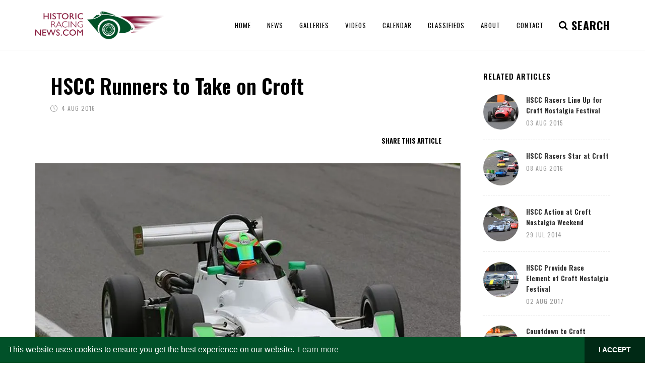

--- FILE ---
content_type: text/html; charset=utf-8
request_url: https://www.historicracingnews.com/Article/HSCC-Runners-to-Take-on-Croft/608
body_size: 58658
content:
<!DOCTYPE html>
<html>
<head>
    <!-- Google tag (gtag.js) -->
<script async src="https://www.googletagmanager.com/gtag/js?id=G-Z6L0J07FGV"></script>
<script>
  window.dataLayer = window.dataLayer || [];
  function gtag(){dataLayer.push(arguments);}
  gtag('js', new Date());

  gtag('config', 'G-Z6L0J07FGV');
</script>

    <script data-ad-client="ca-pub-1440025967735021" async src="https://pagead2.googlesyndication.com/pagead/js/adsbygoogle.js"></script>

    <meta charset="utf-8" />
    <title>HSCC Runners to Take on Croft | HistoricRacingNews.com</title>
    <meta name="keywords" content="Historic Racing News, historic, racing, news, historic motor racing news, classic cars, le mans, goodwood, classic car auction, bomhams, revival, silverstone, classic sports cars, podcasts, classic, motor racing, driver, latest news">
    <meta name="robots" content="index, follow" />
    <meta name="author" content="HistoricRacingNews.com" />
    <meta name="Classification" content="Leading authors of the latest historic racing news" />
    <meta name="Language" content="English" />
    <meta name="Designer" content="Racecar New Media Services Ltd" />
    <meta name="Copyright" content="© Racecar New Media Services Ltd - www.racecar.com" />
    <meta name="Contact" content="info@racecar.com" />
        <meta name="description" content="The Historic Sports Car Club&#x2019;s 50th anniversary season continues at Croft over the weekend of 6th and 7th of August at the circuit&#x2019;s Nostalgia&#x2026;" />

    <link href="https://fonts.googleapis.com/css?family=Lato:300,400,400i,700,700i|Raleway:300,400,500,600,700|Crete+Round:400i" rel="stylesheet" type="text/css" />

    <link rel="stylesheet" href="/dist/index.css?v=WOMcUadwU6RzsTdDYnYBz2xWQmKvZRcTBwarfHMG3KI" />

    <meta name="viewport" content="width=device-width, initial-scale=1" />

    <link rel="apple-touch-icon" sizes="180x180" href="/images/apple-touch-icon.png">
    <link rel="icon" type="image/png" sizes="32x32" href="/images/favicon-32x32.png">
    <link rel="icon" type="image/png" sizes="16x16" href="/images/favicon-16x16.png">
    <link rel="manifest" href="/images/manifest.json">
    <link rel="mask-icon" href="/images/safari-pinned-tab.svg" color="#015129">
    <meta name="msapplication-TileColor" content="#015129">
    <meta name="theme-color" content="#015129">

    
    <link rel="stylesheet" type="text/css" href="/include/rs-plugin/css/settings.css" media="screen" />
<link rel="stylesheet" type="text/css" href="/include/rs-plugin/css/layers.css">
<link rel="stylesheet" type="text/css" href="/include/rs-plugin/css/navigation.css">


    <link rel="stylesheet" type="text/css" href="//cdnjs.cloudflare.com/ajax/libs/cookieconsent2/3.1.0/cookieconsent.min.css" />
    <script src="//cdnjs.cloudflare.com/ajax/libs/cookieconsent2/3.1.0/cookieconsent.min.js"></script>
    <script>
        window.addEventListener("load", function () {
            window.cookieconsent.initialise({
                "palette": {
                    "popup": {
                        "background": "#015129",
                        "text": "#ffffff"
                    },
                    "button": {
                        "background": "#002915",
                        "text": "#ffffff"
                    }
                },
                "theme": "edgeless",
                "content": {
                    "dismiss": "I ACCEPT",
                    "href": "/About#Privacy-Policy"
                }
            })
        });
    </script>

    
</head>


<body class="stretched no-transition">

    <div id="wrapper" class="clearfix">

        <header id="header">

            <div id="header-wrap">

                <div class="container clearfix">

                    <div id="primary-menu-trigger"><i class="icon-reorder"></i></div>

                    <div id="logo">
                        <a href="/" class="standard-logo" data-dark-logo="/images/logo-dark.png"><img src="/images/logo.png" alt="Historic Racing News Logo"></a>
                        <a href="/" class="retina-logo" data-dark-logo="/images/logo-dark@2x.png"><img src="/images/logo@2x.png" alt="Historic Racing News Logo"></a>
                    </div>
                    <nav id="primary-menu">

                        
<ul class="full-width-nav">
    <li><a href="/"><div>Home</div></a></li>
    <li>
        <a href="/News"><div>News</div></a>
        <ul>
                <li>
                    <a href="/News/Auction">
                        <div>Auction</div>
                    </a>
                </li>
                <li>
                    <a href="/News/Bookshelf">
                        <div>Bookshelf</div>
                    </a>
                </li>
                <li>
                    <a href="/News/Events">
                        <div>Events</div>
                    </a>
                </li>
                <li>
                    <a href="/News/On-This-Day">
                        <div>On This Day</div>
                    </a>
                </li>
                <li>
                    <a href="/News/People">
                        <div>People</div>
                    </a>
                </li>
                <li>
                    <a href="/News/Podcast">
                        <div>Podcast</div>
                    </a>
                </li>
                <li>
                    <a href="/News/Racing">
                        <div>Racing</div>
                    </a>
                </li>
        </ul>
    </li>
    <li><a href="/Galleries"><div>Galleries</div></a></li>
    <li><a href="/Videos"><div>Videos</div></a></li>
    <li><a href="/Calendar"><div>Calendar</div></a></li>
    <li><a href="/Classifieds"><div>Classifieds</div></a></li>
    <li><a href="/About"><div>About</div></a></li>
    <li><a href="/Contact"><div>Contact</div></a></li>
</ul>


                        <div id="top-search">
                            <a href="#" id="top-search-trigger"><i class="icon-search3"></i><i class="icon-line-cross"></i><i class="search-indicator hidden-xs">SEARCH <!--<div class="search-counter"><div class="counter"><span data-from="100" data-to="2154" data-refresh-interval="50" data-speed="3500"></span></div></div>--> </i></a>
                            <form method="get" action="/News/Search">
                                <input type="text" name="query" class="form-control" value="" placeholder="Search and hit enter...">
                            </form>
                        </div>


                    </nav>

                </div>

            </div>

        </header>

        


        


<section id="content">

    <div class="content-wrap">

        <div class="container clearfix stick_in_parent">

            <!-- Post Content
            ============================================= -->
            <div class="postcontent nobottommargin clearfix">

                <div class="single-post nobottommargin news-stories">

                    <div class="article-title bottommargin-sm">
                        <div>
                            <h1 class="medium-title nobottommargin">
                                HSCC Runners to Take on Croft
                            </h1>
                        </div>

<ul class="entry-meta clearfix">
    <li>
        <i class="icon-line2-clock"></i>
        4 Aug 2016
    </li>
</ul>

                        <div class="row">
                            <div class="col-md-6 col-sm-12">
                            </div>
                            <div class="col-md-6 col-sm-12 article-author-share">
                                <div class="si-share noborder clearfix">
                                    <span class="text-uppercase font-alt mr-2">Share this Article</span>
                                    <div>
                                        <div class="addthis_inline_share_toolbox_yfr2"></div>
                                    </div>
                                </div>
                            </div>
                        </div>

                    </div>

                        <article class="portfolio-item nopadding w-100 pf-icons pf-illustrations clearfix">
                            <div class="portfolio-image">
                                <div class="fslider" data-arrows="false" data-speed="400" data-pause="4000">
                                    <div class="flexslider">
                                        <div class="slider-wrap">
                                                <div class="slide">
                                                    <a href="/blobs/Images/1460/ec931f3f-ccb1-4765-b191-aff15d45d5e4.jpg?width=2100&height=1400" data-lightbox="image">
                                                        <img src="/blobs/Images/1460/ec931f3f-ccb1-4765-b191-aff15d45d5e4.jpg?width=900&height=600">
                                                    </a>
                                                </div>
                                        </div>
                                    </div>
                                </div>
                            </div>
                        </article>

                    <div class="clearfix"></div>

                    <!-- Single Post
                    ============================================= -->
                    <div class="clearfix">

                        <!-- Entry Content
                        ============================================= -->
                        <div class="entry-content article-holder lead">
                            <div class="small">
                                <div>The Historic Sports Car Club’s 50th anniversary season continues at Croft over the weekend of 6th and 7th of August at the circuit’s Nostalgia Festival with over 230 entries for 19 races.</div><div>&nbsp;</div><div>Most of the categories in action at Croft have two races, making it an important weekend for those chasing season-long championship titles. The only single race is on Saturday afternoon for the Guards Trophy for a fabulous array of pre ’66 sports-racing and GT cars and pre ’69 sports-racing cars. As ever, pit stops are mandatory during the 40-minute race, but driver changes are optional.</div><div>&nbsp;</div><div>The Croft weekend marks round five of seven with races at Oulton Park and Silverstone to wrap up the season and making the trip north it is the Lotus Elan of John Davison that heads the GT points. However, the mighty TVR Griffith of Mike Gardiner and Dan Cox is chasing hard, while the glorious Chevron B6 of Nick Thompson and Sean McLurg heads the sports-racing cars in the face of a stern challenge from the B8s of Charles Allison and Philip Nelson.</div><div>&nbsp;</div><div>Another stunning entry of Historic Formula Ford 1600s will require four races to ensure everyone gets to race at least twice. From the 44-car entry, the man at the head of the points is 2012 champion Callum Grant but three other drivers, Rob Wainwright, teenage sensation Benn Tilley and Mark Shaw are battling hard to stop Grant making it six wins from the last seven races.</div><div>&nbsp;</div><div>For Cumbrian Andrew Park, Croft is his local track, and he could just clinch the Historic Formula Ford 2000 Championship title after a quick trip across the A66. It has been a superb season to date for the hard-charging Park while title rival Benn Simms has suffered a nightmare season with a catalogue of niggling problems.</div><div>&nbsp;</div><div>The Historic Touring Car Championship is always a hugely popular part of the Croft weekend as Lotus Cortinas and Ford Falcons take on Mini Coopers and Hillman Imps. Simon Benoy first won the title in 2007 and did it again in 2015; now, after six class wins on the bounce, he’s nicely on target to complete a hat-trick of titles this season. Warren Briggs (Ford Mustang) should set the absolute pace.</div><div>&nbsp;</div><div>The 70s Road Sports Championship reaches its mid-point this weekend and it could scarcely be closer at the head of the points. Just two points split the top three of Chris Fisher (MG Arkley), Julian Barter, who has raced both a Lotus Elan and a Europa, and Julian’s father Charles (Datsun 240Z). A non-finish in the second Cadwell Park race has cost Peter Shaw (Lotus Elan) some ground in the Historic Road Sports Championship, so he’ll be determined to peg back Dick Coffey (Turner) next weekend.</div><div>&nbsp;</div><div>Simon Armer’s March 703 heads the Historic Formula 3 Championship going into the Croft weekend and after this event the fabulous 1-litre cars of the late 1960s will race at the Zandvoort Historic Grand Prix next month. Peter Thompson (Brabham BT21) is the key rival to Armer just now. More single-seaters will contest a round of the Classic Racing Car Series, while the fabulous Formula Juniors have two rounds of the Silverline UK Championship. Former HSCC vice-chairman Chris Alford currently heads the points in his Elva 200.</div><div>&nbsp;</div><div>Finally, two very different types of sports cars will round out a very full weekend of racing. &nbsp;Mark Charteris is the man to beat in the Classic Clubmans Championship for the amazing front-engined sports racers, while a guest visit from the Lackford Engineering Midget and Sprite Challenge should deliver two excellent races from a strong field.</div><div>&nbsp;</div>
                            </div>


                            <div class="clearfix"></div>

                            
    <div class="tagcloud clearfix topmargin-sm bottommargin-sm">
            <a href="/News/Tag/the-historic-sports-car-club-s-50th-anniversary-season">The Historic Sports Car Club&#x2019;s 50th anniversary season</a>
            <a href="/News/Tag/nostalgia-festival">Nostalgia Festival</a>
            <a href="/News/Tag/croft">Croft</a>
            <a href="/News/Tag/guards-trophy">Guards Trophy</a>
    </div>


                            <div class="clear"></div>

                            <hr class="bottommargin-sm" />

                            <h3 class="uppercase">Popular Articles</h3>

                            
<section id="slider" class="slider-element revslider-wrap clearfix">
    <div class="rev_slider_wrapper" style="width: 100%;margin: 0 auto; background:#000;padding:0px;margin-top:0px;margin-bottom:0px;">
        <div id="rev_slider_19_1" class="rev_slider fullwidthabanner" style="display:none;" data-version="5.4.1">
            <ul>
                    <li data-index="rs-3367"
                        data-transition="fade"
                        data-slotamount="default"
                        data-hideafterloop="0"
                        data-hideslideonmobile="off"
                        data-easein="default"
                        data-easeout="default"
                        data-masterspeed="300"
                        data-thumb="'/blobs/Images/10602/Screenshot%202025-10-03%20at%2016.31.08.png?width=140&height=140'"
                        data-rotate="0"
                        data-saveperformance="off"
                        data-title="October 2025: Romain Dumas - Le Mans Winner and Historic Ace!"
                        data-param1=""
                        data-param2="" data-param3=""
                        data-param4=""
                        data-param5=""
                        data-param6=""
                        data-param7=""
                        data-param8=""
                        data-param9=""
                        data-param10=""
                        data-description=""
                        data-link="/Article/October-2025-Romain-Dumas-Le-Mans-Winner-and-Historic-Ace-/3367">

                        <img src="/blobs/Images/10602/Screenshot%202025-10-03%20at%2016.31.08.png?width=1295&height=625" alt=""
                             data-bgposition="center center"
                             data-kenburns="on"
                             data-duration="30000"
                             data-ease="Linear.easeNone"
                             data-scalestart="100"
                             data-scaleend="120"
                             data-rotatestart="0"
                             data-rotateend="0"
                             data-blurstart="0"
                             data-blurend="0"
                             data-offsetstart="0 0"
                             data-offsetend="0 0"
                             class="rev-slidebg"
                             data-no-retina>

                        <div class="tp-caption tp-shape tp-shapewrapper tp-resizeme tp-gradientstyle" id="slide-3367-layer-2" data-x="['center','center','center','center']" data-hoffset="['0','0','0','0']" data-y="['bottom','bottom','bottom','bottom']" data-voffset="['0','0','0','0']" data-width="full" data-height="['200','200','200','250']" data-whitespace="nowrap" data-type="shape" data-basealign="slide" data-responsive_offset="on" data-frames='[{"from":"y:50px;opacity:0;","speed":2000,"to":"o:1;","delay":0,"ease":"Power4.easeOut"},{"delay":"wait","speed":300,"to":"opacity:0;","ease":"nothing"}]' data-textAlign="['left','left','left','left']" data-paddingtop="[0,0,0,0]" data-paddingright="[0,0,0,0]" data-paddingbottom="[0,0,0,0]" data-paddingleft="[0,0,0,0]" style="z-index: 5;"> </div>

                        <div class="bannerslider-overlay" style="position: absolute; opacity: 1 !important;	display: block !important; width: 100%; height: 100%; z-index: 5;"></div>

                        <a target="_self" class="tp-caption font-primary tp-resizeme bannerslider-story-title" id="slide-3367-layer-4" data-x="['left','left','left','left']" data-hoffset="['40','40','30','20']" data-y="['bottom','bottom','bottom','bottom']" data-voffset="['65','65','48','48']" data-fontsize="['40','35','25','25']" data-lineheight="['40','35','25','24']" data-width="['580','480','340','260']" data-height="none" data-whitespace="normal" data-type="text" data-actions='' data-basealign="slide" data-responsive_offset="on" data-frames='[{"from":"y:20px;opacity:0;","speed":2000,"to":"o:1;","delay":200,"ease":"Power4.easeOut"},{"delay":"wait","speed":300,"to":"opacity:0;","ease":"nothing"}]' data-textAlign="['left','left','left','left']" data-paddingtop="[0,0,0,0]" data-paddingright="[0,0,0,0]" data-paddingbottom="[0,0,0,0]" data-paddingleft="[0,0,0,0]" style="z-index: 6; min-width: 580px; max-width: 580px; white-space: normal; font-size: 40px; line-height: 40px; font-weight: 600; color: #fff;text-decoration: none;font-family: 'Oswald', sans-serif; opacity: 1 !important;	display: block !important; " href="/Article/October-2025-Romain-Dumas-Le-Mans-Winner-and-Historic-Ace-/3367">October 2025: Romain Dumas - Le Mans Winner and Historic Ace!</a>

                        <div class="tp-caption tp-resizeme bannerslider-story-title-caption" id="slide-3367-layer-6" data-x="['left','left','left','left']" data-hoffset="['40','40','30','20']" data-y="['bottom','bottom','bottom','bottom']" data-voffset="['28','28','20','20']" data-fontsize="14" data-whitespace="normal" data-type="text" data-actions='' data-basealign="slide" data-responsive_offset="on" data-frames='[{"from":"y:20px;opacity:0;","speed":2000,"to":"o:1;","delay":400,"ease":"Power4.easeOut"},{"delay":"wait","speed":300,"to":"opacity:0;","ease":"nothing"}]' data-textAlign="['left','left','left','left']" style="min-width: 406px; max-width: 406px;z-index: 6; text-shadow: none; color: #DDD !important; font-size: 20px; line-height: 20px; font-weight: 600; font-family: 'Oswald', sans-serif; font-style: normal; text-transform: uppercase; letter-spacing: 1px; font-weight: 400;">
<i class="icon-time"></i>
3 Oct 2025
     &nbsp; / &nbsp;
    <i class="icon-folder-open"></i>
<a href="/News/Podcast">Podcast</a>                        </div>
                    </li>
                    <li data-index="rs-3366"
                        data-transition="fade"
                        data-slotamount="default"
                        data-hideafterloop="0"
                        data-hideslideonmobile="off"
                        data-easein="default"
                        data-easeout="default"
                        data-masterspeed="300"
                        data-thumb="'/blobs/Images/10601/Screenshot%202025-10-03%20at%2015.00.05.png?width=140&height=140'"
                        data-rotate="0"
                        data-saveperformance="off"
                        data-title="September 2025: Nigel Mansell Talks Formula One, Indycar and More!"
                        data-param1=""
                        data-param2="" data-param3=""
                        data-param4=""
                        data-param5=""
                        data-param6=""
                        data-param7=""
                        data-param8=""
                        data-param9=""
                        data-param10=""
                        data-description=""
                        data-link="/Article/September-2025-Nigel-Mansell-Talks-Formula-One-Indycar-and-More-/3366">

                        <img src="/blobs/Images/10601/Screenshot%202025-10-03%20at%2015.00.05.png?width=1295&height=625" alt=""
                             data-bgposition="center center"
                             data-kenburns="on"
                             data-duration="30000"
                             data-ease="Linear.easeNone"
                             data-scalestart="100"
                             data-scaleend="120"
                             data-rotatestart="0"
                             data-rotateend="0"
                             data-blurstart="0"
                             data-blurend="0"
                             data-offsetstart="0 0"
                             data-offsetend="0 0"
                             class="rev-slidebg"
                             data-no-retina>

                        <div class="tp-caption tp-shape tp-shapewrapper tp-resizeme tp-gradientstyle" id="slide-3366-layer-2" data-x="['center','center','center','center']" data-hoffset="['0','0','0','0']" data-y="['bottom','bottom','bottom','bottom']" data-voffset="['0','0','0','0']" data-width="full" data-height="['200','200','200','250']" data-whitespace="nowrap" data-type="shape" data-basealign="slide" data-responsive_offset="on" data-frames='[{"from":"y:50px;opacity:0;","speed":2000,"to":"o:1;","delay":0,"ease":"Power4.easeOut"},{"delay":"wait","speed":300,"to":"opacity:0;","ease":"nothing"}]' data-textAlign="['left','left','left','left']" data-paddingtop="[0,0,0,0]" data-paddingright="[0,0,0,0]" data-paddingbottom="[0,0,0,0]" data-paddingleft="[0,0,0,0]" style="z-index: 5;"> </div>

                        <div class="bannerslider-overlay" style="position: absolute; opacity: 1 !important;	display: block !important; width: 100%; height: 100%; z-index: 5;"></div>

                        <a target="_self" class="tp-caption font-primary tp-resizeme bannerslider-story-title" id="slide-3366-layer-4" data-x="['left','left','left','left']" data-hoffset="['40','40','30','20']" data-y="['bottom','bottom','bottom','bottom']" data-voffset="['65','65','48','48']" data-fontsize="['40','35','25','25']" data-lineheight="['40','35','25','24']" data-width="['580','480','340','260']" data-height="none" data-whitespace="normal" data-type="text" data-actions='' data-basealign="slide" data-responsive_offset="on" data-frames='[{"from":"y:20px;opacity:0;","speed":2000,"to":"o:1;","delay":200,"ease":"Power4.easeOut"},{"delay":"wait","speed":300,"to":"opacity:0;","ease":"nothing"}]' data-textAlign="['left','left','left','left']" data-paddingtop="[0,0,0,0]" data-paddingright="[0,0,0,0]" data-paddingbottom="[0,0,0,0]" data-paddingleft="[0,0,0,0]" style="z-index: 6; min-width: 580px; max-width: 580px; white-space: normal; font-size: 40px; line-height: 40px; font-weight: 600; color: #fff;text-decoration: none;font-family: 'Oswald', sans-serif; opacity: 1 !important;	display: block !important; " href="/Article/September-2025-Nigel-Mansell-Talks-Formula-One-Indycar-and-More-/3366">September 2025: Nigel Mansell Talks Formula One, Indycar and More!</a>

                        <div class="tp-caption tp-resizeme bannerslider-story-title-caption" id="slide-3366-layer-6" data-x="['left','left','left','left']" data-hoffset="['40','40','30','20']" data-y="['bottom','bottom','bottom','bottom']" data-voffset="['28','28','20','20']" data-fontsize="14" data-whitespace="normal" data-type="text" data-actions='' data-basealign="slide" data-responsive_offset="on" data-frames='[{"from":"y:20px;opacity:0;","speed":2000,"to":"o:1;","delay":400,"ease":"Power4.easeOut"},{"delay":"wait","speed":300,"to":"opacity:0;","ease":"nothing"}]' data-textAlign="['left','left','left','left']" style="min-width: 406px; max-width: 406px;z-index: 6; text-shadow: none; color: #DDD !important; font-size: 20px; line-height: 20px; font-weight: 600; font-family: 'Oswald', sans-serif; font-style: normal; text-transform: uppercase; letter-spacing: 1px; font-weight: 400;">
<i class="icon-time"></i>
10 Sep 2025
     &nbsp; / &nbsp;
    <i class="icon-folder-open"></i>
<a href="/News/Podcast">Podcast</a>                        </div>
                    </li>
                    <li data-index="rs-3365"
                        data-transition="fade"
                        data-slotamount="default"
                        data-hideafterloop="0"
                        data-hideslideonmobile="off"
                        data-easein="default"
                        data-easeout="default"
                        data-masterspeed="300"
                        data-thumb="'/blobs/Images/10599/11-24-Mario.jpg?width=140&height=140'"
                        data-rotate="0"
                        data-saveperformance="off"
                        data-title="August 2025: The Legend that is Mario Andretti!"
                        data-param1=""
                        data-param2="" data-param3=""
                        data-param4=""
                        data-param5=""
                        data-param6=""
                        data-param7=""
                        data-param8=""
                        data-param9=""
                        data-param10=""
                        data-description=""
                        data-link="/Article/August-2025-The-Legend-that-is-Mario-Andretti-/3365">

                        <img src="/blobs/Images/10599/11-24-Mario.jpg?width=1295&height=625" alt=""
                             data-bgposition="center center"
                             data-kenburns="on"
                             data-duration="30000"
                             data-ease="Linear.easeNone"
                             data-scalestart="100"
                             data-scaleend="120"
                             data-rotatestart="0"
                             data-rotateend="0"
                             data-blurstart="0"
                             data-blurend="0"
                             data-offsetstart="0 0"
                             data-offsetend="0 0"
                             class="rev-slidebg"
                             data-no-retina>

                        <div class="tp-caption tp-shape tp-shapewrapper tp-resizeme tp-gradientstyle" id="slide-3365-layer-2" data-x="['center','center','center','center']" data-hoffset="['0','0','0','0']" data-y="['bottom','bottom','bottom','bottom']" data-voffset="['0','0','0','0']" data-width="full" data-height="['200','200','200','250']" data-whitespace="nowrap" data-type="shape" data-basealign="slide" data-responsive_offset="on" data-frames='[{"from":"y:50px;opacity:0;","speed":2000,"to":"o:1;","delay":0,"ease":"Power4.easeOut"},{"delay":"wait","speed":300,"to":"opacity:0;","ease":"nothing"}]' data-textAlign="['left','left','left','left']" data-paddingtop="[0,0,0,0]" data-paddingright="[0,0,0,0]" data-paddingbottom="[0,0,0,0]" data-paddingleft="[0,0,0,0]" style="z-index: 5;"> </div>

                        <div class="bannerslider-overlay" style="position: absolute; opacity: 1 !important;	display: block !important; width: 100%; height: 100%; z-index: 5;"></div>

                        <a target="_self" class="tp-caption font-primary tp-resizeme bannerslider-story-title" id="slide-3365-layer-4" data-x="['left','left','left','left']" data-hoffset="['40','40','30','20']" data-y="['bottom','bottom','bottom','bottom']" data-voffset="['65','65','48','48']" data-fontsize="['40','35','25','25']" data-lineheight="['40','35','25','24']" data-width="['580','480','340','260']" data-height="none" data-whitespace="normal" data-type="text" data-actions='' data-basealign="slide" data-responsive_offset="on" data-frames='[{"from":"y:20px;opacity:0;","speed":2000,"to":"o:1;","delay":200,"ease":"Power4.easeOut"},{"delay":"wait","speed":300,"to":"opacity:0;","ease":"nothing"}]' data-textAlign="['left','left','left','left']" data-paddingtop="[0,0,0,0]" data-paddingright="[0,0,0,0]" data-paddingbottom="[0,0,0,0]" data-paddingleft="[0,0,0,0]" style="z-index: 6; min-width: 580px; max-width: 580px; white-space: normal; font-size: 40px; line-height: 40px; font-weight: 600; color: #fff;text-decoration: none;font-family: 'Oswald', sans-serif; opacity: 1 !important;	display: block !important; " href="/Article/August-2025-The-Legend-that-is-Mario-Andretti-/3365">August 2025: The Legend that is Mario Andretti!</a>

                        <div class="tp-caption tp-resizeme bannerslider-story-title-caption" id="slide-3365-layer-6" data-x="['left','left','left','left']" data-hoffset="['40','40','30','20']" data-y="['bottom','bottom','bottom','bottom']" data-voffset="['28','28','20','20']" data-fontsize="14" data-whitespace="normal" data-type="text" data-actions='' data-basealign="slide" data-responsive_offset="on" data-frames='[{"from":"y:20px;opacity:0;","speed":2000,"to":"o:1;","delay":400,"ease":"Power4.easeOut"},{"delay":"wait","speed":300,"to":"opacity:0;","ease":"nothing"}]' data-textAlign="['left','left','left','left']" style="min-width: 406px; max-width: 406px;z-index: 6; text-shadow: none; color: #DDD !important; font-size: 20px; line-height: 20px; font-weight: 600; font-family: 'Oswald', sans-serif; font-style: normal; text-transform: uppercase; letter-spacing: 1px; font-weight: 400;">
<i class="icon-time"></i>
4 Aug 2025
     &nbsp; / &nbsp;
    <i class="icon-folder-open"></i>
<a href="/News/Podcast">Podcast</a>                        </div>
                    </li>
                    <li data-index="rs-3364"
                        data-transition="fade"
                        data-slotamount="default"
                        data-hideafterloop="0"
                        data-hideslideonmobile="off"
                        data-easein="default"
                        data-easeout="default"
                        data-masterspeed="300"
                        data-thumb="'/blobs/Images/10598/936essex.jpg?width=140&height=140'"
                        data-rotate="0"
                        data-saveperformance="off"
                        data-title="July 2025: More Le Mans Memories in our Special July Podcast!"
                        data-param1=""
                        data-param2="" data-param3=""
                        data-param4=""
                        data-param5=""
                        data-param6=""
                        data-param7=""
                        data-param8=""
                        data-param9=""
                        data-param10=""
                        data-description=""
                        data-link="/Article/July-2025-More-Le-Mans-Memories-in-our-Special-July-Podcast-/3364">

                        <img src="/blobs/Images/10598/936essex.jpg?width=1295&height=625" alt=""
                             data-bgposition="center center"
                             data-kenburns="on"
                             data-duration="30000"
                             data-ease="Linear.easeNone"
                             data-scalestart="100"
                             data-scaleend="120"
                             data-rotatestart="0"
                             data-rotateend="0"
                             data-blurstart="0"
                             data-blurend="0"
                             data-offsetstart="0 0"
                             data-offsetend="0 0"
                             class="rev-slidebg"
                             data-no-retina>

                        <div class="tp-caption tp-shape tp-shapewrapper tp-resizeme tp-gradientstyle" id="slide-3364-layer-2" data-x="['center','center','center','center']" data-hoffset="['0','0','0','0']" data-y="['bottom','bottom','bottom','bottom']" data-voffset="['0','0','0','0']" data-width="full" data-height="['200','200','200','250']" data-whitespace="nowrap" data-type="shape" data-basealign="slide" data-responsive_offset="on" data-frames='[{"from":"y:50px;opacity:0;","speed":2000,"to":"o:1;","delay":0,"ease":"Power4.easeOut"},{"delay":"wait","speed":300,"to":"opacity:0;","ease":"nothing"}]' data-textAlign="['left','left','left','left']" data-paddingtop="[0,0,0,0]" data-paddingright="[0,0,0,0]" data-paddingbottom="[0,0,0,0]" data-paddingleft="[0,0,0,0]" style="z-index: 5;"> </div>

                        <div class="bannerslider-overlay" style="position: absolute; opacity: 1 !important;	display: block !important; width: 100%; height: 100%; z-index: 5;"></div>

                        <a target="_self" class="tp-caption font-primary tp-resizeme bannerslider-story-title" id="slide-3364-layer-4" data-x="['left','left','left','left']" data-hoffset="['40','40','30','20']" data-y="['bottom','bottom','bottom','bottom']" data-voffset="['65','65','48','48']" data-fontsize="['40','35','25','25']" data-lineheight="['40','35','25','24']" data-width="['580','480','340','260']" data-height="none" data-whitespace="normal" data-type="text" data-actions='' data-basealign="slide" data-responsive_offset="on" data-frames='[{"from":"y:20px;opacity:0;","speed":2000,"to":"o:1;","delay":200,"ease":"Power4.easeOut"},{"delay":"wait","speed":300,"to":"opacity:0;","ease":"nothing"}]' data-textAlign="['left','left','left','left']" data-paddingtop="[0,0,0,0]" data-paddingright="[0,0,0,0]" data-paddingbottom="[0,0,0,0]" data-paddingleft="[0,0,0,0]" style="z-index: 6; min-width: 580px; max-width: 580px; white-space: normal; font-size: 40px; line-height: 40px; font-weight: 600; color: #fff;text-decoration: none;font-family: 'Oswald', sans-serif; opacity: 1 !important;	display: block !important; " href="/Article/July-2025-More-Le-Mans-Memories-in-our-Special-July-Podcast-/3364">July 2025: More Le Mans Memories in our Special July Podcast!</a>

                        <div class="tp-caption tp-resizeme bannerslider-story-title-caption" id="slide-3364-layer-6" data-x="['left','left','left','left']" data-hoffset="['40','40','30','20']" data-y="['bottom','bottom','bottom','bottom']" data-voffset="['28','28','20','20']" data-fontsize="14" data-whitespace="normal" data-type="text" data-actions='' data-basealign="slide" data-responsive_offset="on" data-frames='[{"from":"y:20px;opacity:0;","speed":2000,"to":"o:1;","delay":400,"ease":"Power4.easeOut"},{"delay":"wait","speed":300,"to":"opacity:0;","ease":"nothing"}]' data-textAlign="['left','left','left','left']" style="min-width: 406px; max-width: 406px;z-index: 6; text-shadow: none; color: #DDD !important; font-size: 20px; line-height: 20px; font-weight: 600; font-family: 'Oswald', sans-serif; font-style: normal; text-transform: uppercase; letter-spacing: 1px; font-weight: 400;">
<i class="icon-time"></i>
2 Jul 2025
     &nbsp; / &nbsp;
    <i class="icon-folder-open"></i>
<a href="/News/Podcast">Podcast</a>                        </div>
                    </li>
            </ul>
            <div class="tp-bannertimer" style="height: 8px; background: rgba(255,255,255,0.25);"></div>
        </div>
    </div>
</section>


                        </div>

                    </div><!-- .entry end -->

                </div>

            </div><!-- .postcontent end -->
            <!-- Sidebar
            ============================================= -->
            <div class="sidebar nobottommargin col_last clearfix">
                <div class="sidebar-widgets-wrap">

                    
<div class="widget clearfix">

    <h4>Related Articles</h4>

    <div class="tab-content clearfix" id="tabs-1">

        <div class="square">

                <div class="spost clearfix">
                    <div class="entry-image">
                        <a class="nobg" href="/Article/HSCC-Racers-Line-Up-for-Croft-Nostalgia-Festival/272">
                                <img src="/blobs/Images/565/8f702ebf-c950-4330-b243-bcaaf1903612.jpg?width=140&height=140" alt="HSCC">
                        </a>
                    </div>
                    <div class="entry-c">
                        <div class="entry-title">
                            <h4>
                                <a href="/Article/HSCC-Racers-Line-Up-for-Croft-Nostalgia-Festival/272">
                                    HSCC Racers Line Up for Croft Nostalgia Festival
                                </a>
                            </h4>
                        </div>
                        <ul class="entry-meta article-dets">
                            <li>03 Aug 2015</li>
                        </ul>
                    </div>
                </div>
                <div class="spost clearfix">
                    <div class="entry-image">
                        <a class="nobg" href="/Article/HSCC-Racers-Star-at-Croft/611">
                                <img src="/blobs/Images/1463/6c2ad073-7fe5-404b-9ce0-2ca965de312d.jpg?width=140&height=140" alt="HSCC Saloons at Croft">
                        </a>
                    </div>
                    <div class="entry-c">
                        <div class="entry-title">
                            <h4>
                                <a href="/Article/HSCC-Racers-Star-at-Croft/611">
                                    HSCC Racers Star at Croft
                                </a>
                            </h4>
                        </div>
                        <ul class="entry-meta article-dets">
                            <li>08 Aug 2016</li>
                        </ul>
                    </div>
                </div>
                <div class="spost clearfix">
                    <div class="entry-image">
                        <a class="nobg" href="/Article/HSCC-Action-at-Croft-Nostalgia-Weekend/56">
                                <img src="/blobs/Images/18/71d389d3-1aef-4ffb-b940-ee102fd3bd7f.jpg?width=140&height=140" alt="Photo of the action at HSCC Croft Nostalgia Weekend">
                        </a>
                    </div>
                    <div class="entry-c">
                        <div class="entry-title">
                            <h4>
                                <a href="/Article/HSCC-Action-at-Croft-Nostalgia-Weekend/56">
                                    HSCC Action at Croft Nostalgia Weekend
                                </a>
                            </h4>
                        </div>
                        <ul class="entry-meta article-dets">
                            <li>29 Jul 2014</li>
                        </ul>
                    </div>
                </div>
                <div class="spost clearfix">
                    <div class="entry-image">
                        <a class="nobg" href="/Article/HSCC-Provide-Race-Element-of-Croft-Nostalgia-Festival/1167">
                                <img src="/blobs/Images/2750/f8c04d41-a990-468b-966a-b7b96415c53f.jpg?width=140&height=140" alt="Lotus Europas">
                        </a>
                    </div>
                    <div class="entry-c">
                        <div class="entry-title">
                            <h4>
                                <a href="/Article/HSCC-Provide-Race-Element-of-Croft-Nostalgia-Festival/1167">
                                    HSCC Provide Race Element of Croft Nostalgia Festival
                                </a>
                            </h4>
                        </div>
                        <ul class="entry-meta article-dets">
                            <li>02 Aug 2017</li>
                        </ul>
                    </div>
                </div>
                <div class="spost clearfix">
                    <div class="entry-image">
                        <a class="nobg" href="/Article/Countdown-to-Croft-Nostalgia-Festival-/274">
                                <img src="/blobs/Images/567/0ab7bcbe-34b7-44b8-b662-79327f8aac53.jpg?width=140&height=140" alt="Classic Tourers at Croft">
                        </a>
                    </div>
                    <div class="entry-c">
                        <div class="entry-title">
                            <h4>
                                <a href="/Article/Countdown-to-Croft-Nostalgia-Festival-/274">
                                    Countdown to Croft Nostalgia Festival!
                                </a>
                            </h4>
                        </div>
                        <ul class="entry-meta article-dets">
                            <li>06 Aug 2015</li>
                        </ul>
                    </div>
                </div>
                <div class="spost clearfix">
                    <div class="entry-image">
                        <a class="nobg" href="/Article/Preview-HSCC-Finals-at-Silverstone/1280">
                                <img src="/blobs/Images/3057/13d4385b-be68-4a0a-96e7-a7993614eafa.jpg?width=140&height=140" alt="HSCC FF1600">
                        </a>
                    </div>
                    <div class="entry-c">
                        <div class="entry-title">
                            <h4>
                                <a href="/Article/Preview-HSCC-Finals-at-Silverstone/1280">
                                    Preview: HSCC Finals at Silverstone
                                </a>
                            </h4>
                        </div>
                        <ul class="entry-meta article-dets">
                            <li>18 Oct 2017</li>
                        </ul>
                    </div>
                </div>
                <div class="spost clearfix">
                    <div class="entry-image">
                        <a class="nobg" href="/Article/Fiftieth-Celebrations-for-Croft-Nostalgia-Weekend/51">
                                <img src="/blobs/Images/118/d87f16a8-7134-4ee8-8297-5211d0d00d73.jpg?width=140&height=140" alt="Photo of 2 cars at Fiftieth Celebrations for Croft Nostalgia Weekend">
                        </a>
                    </div>
                    <div class="entry-c">
                        <div class="entry-title">
                            <h4>
                                <a href="/Article/Fiftieth-Celebrations-for-Croft-Nostalgia-Weekend/51">
                                    Fiftieth Celebrations for Croft Nostalgia Weekend
                                </a>
                            </h4>
                        </div>
                        <ul class="entry-meta article-dets">
                            <li>25 Jul 2014</li>
                        </ul>
                    </div>
                </div>
                <div class="spost clearfix">
                    <div class="entry-image">
                        <a class="nobg" href="/Article/Gallery-Croft-Nostalgia-Weekend/1819">
                                <img src="/blobs/Images/4376/85a37027-811a-4b5d-9d11-3a823ab77d29.JPG?width=140&height=140" alt="Spridgets into the First Corner at Croft">
                        </a>
                    </div>
                    <div class="entry-c">
                        <div class="entry-title">
                            <h4>
                                <a href="/Article/Gallery-Croft-Nostalgia-Weekend/1819">
                                    Gallery: Croft Nostalgia Weekend
                                </a>
                            </h4>
                        </div>
                        <ul class="entry-meta article-dets">
                            <li>06 Aug 2018</li>
                        </ul>
                    </div>
                </div>
                <div class="spost clearfix">
                    <div class="entry-image">
                        <a class="nobg" href="/Article/New-Name-and-Date-for-Croft-Historic-Meeting/176">
                                <img src="/blobs/Images/401/c787c0cf-471f-43a3-acdf-8f27de2ad17f.jpg?width=140&height=140" alt="Lotus Cortina at Croft">
                        </a>
                    </div>
                    <div class="entry-c">
                        <div class="entry-title">
                            <h4>
                                <a href="/Article/New-Name-and-Date-for-Croft-Historic-Meeting/176">
                                    New Name and Date for Croft Historic Meeting
                                </a>
                            </h4>
                        </div>
                        <ul class="entry-meta article-dets">
                            <li>03 Mar 2015</li>
                        </ul>
                    </div>
                </div>
                <div class="spost clearfix">
                    <div class="entry-image">
                        <a class="nobg" href="/Article/Historic-Tourers-Bringing-BTCC-Flavour-Back-to-Croft/1108">
                                <img src="/blobs/Images/2587/501735ee-7e1d-4ced-9cb3-16de36b57e2d.jpg?width=140&height=140" alt="Historique Touring Cars at Croft">
                        </a>
                    </div>
                    <div class="entry-c">
                        <div class="entry-title">
                            <h4>
                                <a href="/Article/Historic-Tourers-Bringing-BTCC-Flavour-Back-to-Croft/1108">
                                    Historic Tourers Bringing BTCC Flavour Back to Croft
                                </a>
                            </h4>
                        </div>
                        <ul class="entry-meta article-dets">
                            <li>24 Jun 2017</li>
                        </ul>
                    </div>
                </div>
        </div>
    </div>
</div>

                    <div class="widget clearfix">
    <h4>Newsletter Subscribe</h4>
    <p>Sign up to our newsletter and be the first to here all the latest Historic Racing news.</p>
    <div class="widget-subscribe-form-result"></div>
    <a href="http://eepurl.com/dsv_Xf" target="_blank" class="button text-center nomargin" style="width:100%;">Subscribe</a>
</div>

                    <div class="widget clearfix">
    <h4>Twitter</h4>
    <div class="social-feed-container"></div>
</div>

                    
<div class="widget clearfix">

    <h4>Popular Tags</h4>
    <div class="tagcloud">
            <a href="/News/Tag/hscc">
                HSCC
            </a>
            <a href="/News/Tag/porsche">
                Porsche
            </a>
            <a href="/News/Tag/hsr">
                HSR
            </a>
            <a href="/News/Tag/goodwood">
                Goodwood
            </a>
            <a href="/News/Tag/silverstone-classic">
                Silverstone Classic
            </a>
            <a href="/News/Tag/formula-one">
                Formula One
            </a>
            <a href="/News/Tag/le-mans">
                Le Mans
            </a>
            <a href="/News/Tag/ferrari">
                Ferrari
            </a>
            <a href="/News/Tag/touring-car-masters">
                Touring Car Masters
            </a>
    </div>
</div>



                </div>

            </div><!-- .sidebar end -->

        </div>

    </div>

</section><!-- #content end -->





        <footer id="footer" class="dark">

    <div id="copyrights">

        <div class="container clearfix">

            <div class="row">
                <div class="col-md-6 bottommargin-sm">
                    <div class="copyright-links">
                        <img src="/images/footer-logo.png" alt="Historic Racing News" class="footer-logo">
                        &copy; 2025 HistoricRacingNews.com&nbsp;
                        | &nbsp; Site by <a href="https://www.racecar.com/" target="_blank" class="racecar">racecar</a>
                        | <a href="/About#About-Us">About Us</a>
                        | <a href="/Contact">Contact</a>
                        | <a href="/About#Privacy-Policy">Privacy Policy</a>
                        | <a href="/About#Terms-And-Conditions">Terms and Conditions</a>
                        <br />
                        <br />
                    </div>

                </div>

                <div class="col-md-2 col-sm-4 col-6">
                    <div class="widget widget_links clearfix">
                        <h4 class="uppercase bottommargin-xsm text-white">Follow Us</h4>
                    </div>
                    <h5 class="t300">
                        <a href="https://www.facebook.com/Historicracingnews/" target="_blank">Facebook</a><br />
                        <a href="https://twitter.com/HistRacingNews" target="_blank">Twitter</a><br />
                        <a href="https://www.instagram.com/historicracingnews/" target="_blank">Instagram</a><br />
                    </h5>
                </div>

                <div class="col-md-2 col-sm-4 col-6">
                    <div class="widget widget_links clearfix">
                        <h4 class="uppercase bottommargin-xsm text-white">Categories</h4>
                    </div>
                    <h5 class="t300">
                                <a href="/News/Auction">
                                    Auction
                                </a>
                                    <br />
                                <a href="/News/Bookshelf">
                                    Bookshelf
                                </a>
                                    <br />
                                <a href="/News/Events">
                                    Events
                                </a>
                                    <br />
                                <a href="/News/On-This-Day">
                                    On This Day
                                </a>
                                    <br />
                                <a href="/News/People">
                                    People
                                </a>
                                    <br />
                                <a href="/News/Podcast">
                                    Podcast
                                </a>
                                    <br />
                                <a href="/News/Racing">
                                    Racing
                                </a>
                    </h5>
                </div>

                <div class="col-md-2 col-sm-4 col-6">
                    <div class="widget widget_links clearfix">
                        <h4 class="uppercase bottommargin-xsm text-white">Links</h4>
                    </div>
                    <h5 class="t300">
                        <a href="/">Home</a><br />
                        <a href="/News">News</a><br />
                        <a href="/Galleries">Galleries</a><br />
                        <a href="/Classifieds">Classifieds</a><br />
                        <a href="/Calendar">Calendar</a><br />
                    </h5>
                </div>

            </div>

        </div>

    </div>


</footer>


    </div>

    <div id="gotoTop" class="icon-angle-up"></div>

    <script src="/dist/index/main.js?v=2Jopyh6oXIrUL5ioATS5tu7rQ8jdwC4_mGnIE06NJu8"></script>

    


    <script src="/instashow/elfsight-instagram-feed.js"></script>

    <script>
        (function (w, d) {
            var b = d.getElementsByTagName('body')[0];
            var s = d.createElement("script"); s.async = true;
            var v = !("IntersectionObserver" in w) ? "8.9.0" : "10.8.0";
            s.src = "/lib/lazyload/" + v + "/lazyload.min.js";
            w.lazyLoadOptions = {};
            b.appendChild(s);
        }(window, document));
    </script>

    
    <script type="text/javascript" src="https://s7.addthis.com/js/300/addthis_widget.js#pubid=ra-53172bfd287a45e5"></script>
    <script src="/dist/twitterFeed/main.js"></script>
    <script>
        (function () {
            $stickyAnchor = $('#sticky-anchor');

            function sticky_relocate() {
                if ($stickyAnchor.length) {
                    var window_top = $(window).scrollTop();
                    var div_top = $stickyAnchor.offset().top;
                    if (window_top > div_top) {
                        $('#sticky').addClass('stick');
                    } else {
                        $('#sticky').removeClass('stick');
                    }
                }
            }

            $(document).ready(function () {

                $(window).scroll(sticky_relocate);
                sticky_relocate();
            });
        })();
</script>

    <script src="/include/rs-plugin/js/jquery.themepunch.tools.min.js"></script>
<script src="/include/rs-plugin/js/jquery.themepunch.revolution.min.js"></script>
<script src="/include/rs-plugin/js/extensions/revolution.extension.actions.min.js"></script>
<script src="/include/rs-plugin/js/extensions/revolution.extension.carousel.min.js"></script>
<script src="/include/rs-plugin/js/extensions/revolution.extension.kenburn.min.js"></script>
<script src="/include/rs-plugin/js/extensions/revolution.extension.layeranimation.min.js"></script>
<script src="/include/rs-plugin/js/extensions/revolution.extension.migration.min.js"></script>
<script src="/include/rs-plugin/js/extensions/revolution.extension.navigation.min.js"></script>
<script src="/include/rs-plugin/js/extensions/revolution.extension.parallax.min.js"></script>
<script src="/include/rs-plugin/js/extensions/revolution.extension.slideanims.min.js"></script>
<script src="/include/rs-plugin/js/extensions/revolution.extension.video.min.js"></script>
<script>
    var sliderSize;
        sliderSize = "auto";
</script>
<script>
        var tpj = jQuery;
        var revapi19;
        tpj(document).ready(function () {
            if (tpj("#rev_slider_19_1").revolution == undefined) {
                revslider_showDoubleJqueryError("#rev_slider_19_1");
            } else {
                revapi19 = tpj("#rev_slider_19_1").show().revolution({
                    sliderType: "carousel",
                    jsFileLocation: "/include/rs-plugin/js/",
                    sliderLayout: sliderSize,
                    dottedOverlay: "none",
                    delay: 5000,
                    navigation: {
                        keyboardNavigation: "on",
                        keyboard_direction: "horizontal",
                        mouseScrollNavigation: "off",
                        onHoverStop: "off",
                        tabs: {
                            style: "hesperiden",
                            enable: true,
                            width: 260,
                            height: 80,
                            min_width: 260,
                            wrapper_padding: 20,
                            wrapper_color: "#1e1e1e",
                            wrapper_opacity: "1",
                            tmp: '<div class="tp-tab-content">  <span class="tp-tab-date">{{param1}}</span>  <span class="tp-tab-title">{{title}}</span> <span class="tp-tab-date tp-tab-para">{{param2}}</span></div><div class="tp-tab-image"></div>',
                            visibleAmount: 9,
                            hide_onmobile: false,
                            hide_under: 480,
                            hide_onleave: false,
                            hide_delay: 200,
                            direction: "horizontal",
                            span: true,
                            position: "outer-bottom",
                            space: 10,
                            h_align: "center",
                            v_align: "bottom",
                            h_offset: 0,
                            v_offset: 0
                        }
                    },
                    carousel: {
                        horizontal_align: "center",
                        vertical_align: "center",
                        fadeout: "on",
                        vary_fade: "on",
                        maxVisibleItems: 3,
                        infinity: "on",
                        space: 0,
                        stretch: "off",
                        showLayersAllTime: "off",
                        easing: "Power3.easeInOut",
                        speed: "800"
                    },
                    responsiveLevels: [2000, 1199, 992, 768, 576, 420],
                    visibilityLevels: [2000, 1199, 992, 768, 576, 420],
                    gridwidth: [1140, 1024, 768, 510, 481, 500],
                    gridheight: [550, 450, 350, 260, 250, 240],
                    lazyType: "single",
                    shadow: 0,
                    spinner: "off",
                    stopLoop: "on",
                    stopAfterLoops: -1,
                    stopAtSlide: -1,
                    shuffle: "off",
                    autoHeight: "off",
                    disableProgressBar: "off",
                    hideThumbsOnMobile: "off",
                    hideSliderAtLimit: 0,
                    hideCaptionAtLimit: 0,
                    hideAllCaptionAtLilmit: 0,
                    debugMode: false,
                    fallbacks: {
                        simplifyAll: "off",
                        nextSlideOnWindowFocus: "off",
                        disableFocusListener: false,
                    }
                });
            }
        });

        $('#rev_slider_19_1').on('touchstart', '.tp-caption > a', function () {
            self.location = $(this).attr('href');
        });
</script>

</body>
</html>

--- FILE ---
content_type: text/html
request_url: https://www.historicracingnews.com/lib/social-feed/template.html
body_size: 639
content:
<div class="social-feed-element {{? !it.moderation_passed}}hidden{{?}}" dt-create="{{=it.dt_create}}" social-feed-id = "{{=it.id}}">
    <div class='content'>
        <a class="pull-left" href="{{=it.author_link}}" target="_blank">
            <img class="media-object" src="{{=it.author_picture}}">
        </a>
        <div class="media-body">
            <p>
                <i class="fa fa-{{=it.social_network}}"></i>
                <span class="author-title">{{=it.author_name}}</span>
                <span class="muted pull-right"> {{=it.time_ago}}</span>  
            </p>
            <div class='text-wrapper'>
                <p class="social-feed-text">{{=it.text}} <a href="{{=it.link}}" target="_blank" class="read-button">read more</a></p>
            </div>
        </div>
    </div>
    {{=it.attachment}}
</div>

--- FILE ---
content_type: text/html; charset=utf-8
request_url: https://www.google.com/recaptcha/api2/aframe
body_size: 267
content:
<!DOCTYPE HTML><html><head><meta http-equiv="content-type" content="text/html; charset=UTF-8"></head><body><script nonce="9SkujmcQA67lMjV9DsAAjw">/** Anti-fraud and anti-abuse applications only. See google.com/recaptcha */ try{var clients={'sodar':'https://pagead2.googlesyndication.com/pagead/sodar?'};window.addEventListener("message",function(a){try{if(a.source===window.parent){var b=JSON.parse(a.data);var c=clients[b['id']];if(c){var d=document.createElement('img');d.src=c+b['params']+'&rc='+(localStorage.getItem("rc::a")?sessionStorage.getItem("rc::b"):"");window.document.body.appendChild(d);sessionStorage.setItem("rc::e",parseInt(sessionStorage.getItem("rc::e")||0)+1);localStorage.setItem("rc::h",'1763318111566');}}}catch(b){}});window.parent.postMessage("_grecaptcha_ready", "*");}catch(b){}</script></body></html>